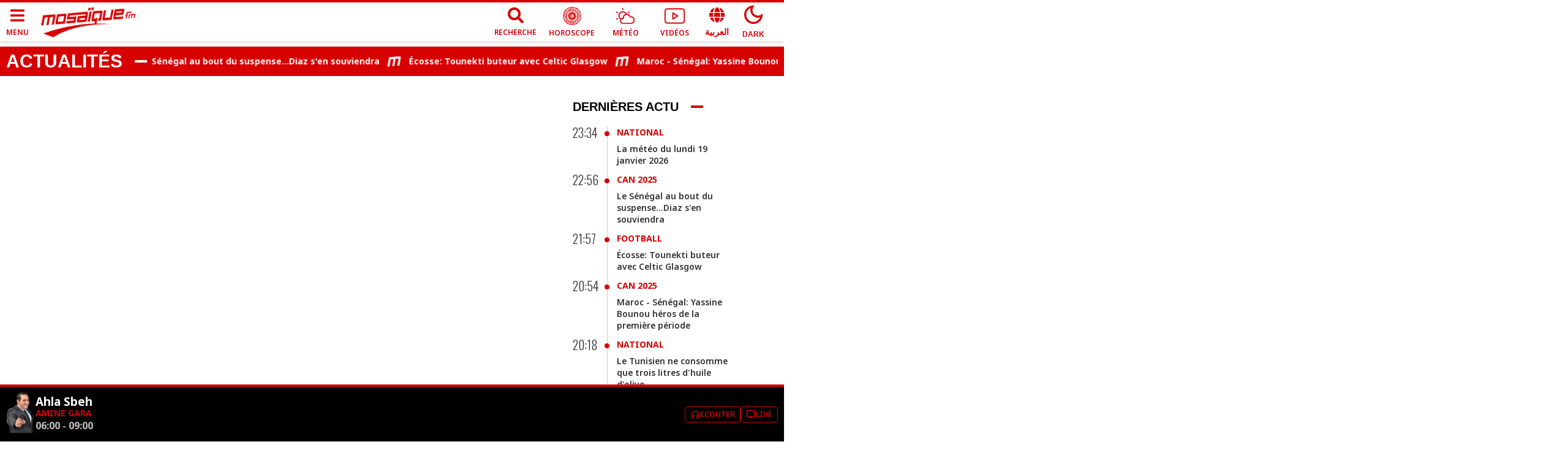

--- FILE ---
content_type: text/html; charset=utf-8
request_url: https://www.google.com/recaptcha/api2/aframe
body_size: 268
content:
<!DOCTYPE HTML><html><head><meta http-equiv="content-type" content="text/html; charset=UTF-8"></head><body><script nonce="_jQX5wC33E8984Xm3LolMg">/** Anti-fraud and anti-abuse applications only. See google.com/recaptcha */ try{var clients={'sodar':'https://pagead2.googlesyndication.com/pagead/sodar?'};window.addEventListener("message",function(a){try{if(a.source===window.parent){var b=JSON.parse(a.data);var c=clients[b['id']];if(c){var d=document.createElement('img');d.src=c+b['params']+'&rc='+(localStorage.getItem("rc::a")?sessionStorage.getItem("rc::b"):"");window.document.body.appendChild(d);sessionStorage.setItem("rc::e",parseInt(sessionStorage.getItem("rc::e")||0)+1);localStorage.setItem("rc::h",'1768803394605');}}}catch(b){}});window.parent.postMessage("_grecaptcha_ready", "*");}catch(b){}</script></body></html>

--- FILE ---
content_type: application/javascript; charset=UTF-8
request_url: https://www.mosaiquefm.net/_next/static/chunks/6334.e7d49459589e6be5.js
body_size: 133
content:
"use strict";(self.webpackChunk_N_E=self.webpackChunk_N_E||[]).push([[6334],{82809:function(e,r,s){s.r(r);var l=s(15311),i=s(20132),n=s(80377),a=s.n(n),c=s(6381),d=s.n(c),o=s(48339);function SideBar(e){let{toogleOpen:r,open:s,myLinks:n,locale:a}=e,c=[];return c="ar"===a?n&&n.res_ar&&n.res_ar:n&&n.res_fr&&n.res_fr,(0,l.jsx)("div",{className:"sidebar ".concat(s?"open":""),children:(0,l.jsx)(o.M7,{rtl:"ar"===a,collapsed:!1,children:(0,l.jsx)(o.v2,{popperArrow:!0,children:c&&c.items.length>0&&c.items.map(e=>(0,l.jsx)(i.Fragment,{children:e.hasChild?(0,l.jsx)(o.Wd,{className:"border-item-pro",title:e.label,children:e.childs.map((e,s)=>(0,l.jsx)(o.sN,{onClick:r,children:(0,l.jsx)(d(),{href:"".concat(e.link),children:e.label})},s))}):(0,l.jsxs)(o.sN,{className:"border-item-pro",onClick:r,children:[(0,l.jsx)(d(),{href:"".concat(e.link),children:e.label})," "]})},e.id))})})})}s(11958),s(5762),SideBar.propTypes={open:a().bool.isRequired,toogleOpen:a().func.isRequired,myLinks:a().object},r.default=SideBar}}]);

--- FILE ---
content_type: application/javascript; charset=UTF-8
request_url: https://www.mosaiquefm.net/_next/static/chunks/9779.ae867790bcf008db.js
body_size: 855
content:
"use strict";(self.webpackChunk_N_E=self.webpackChunk_N_E||[]).push([[9779],{79779:function(e,s,t){t.r(s),t.d(s,{default:function(){return Footer}});var a=t(15311),l=t(5762),i=t(89395),r=t.n(i),n=t(5724),o=t(1136),c=t(28259),d=t(14562),h=t(13206);let u=r()(()=>t.e(6381).then(t.t.bind(t,6381,23)),{loadableGenerated:{webpack:()=>[6381]},ssr:!1}),g=r()(()=>Promise.all([t.e(6408),t.e(2560)]).then(t.t.bind(t,76408,23)),{loadableGenerated:{webpack:()=>[76408]},ssr:!1});function Footer(){var e,s;let t=(0,l.useRouter)(),{t:i}=(0,n.Z)("common"),{data:r}=(0,o.ZP)("".concat(t.locale,"/settings"),d.Y),{data:f}=(0,o.ZP)("".concat(t.locale,"/menus/2/links"),d.Y);return(0,a.jsxs)(a.Fragment,{children:[(0,a.jsx)("footer",{className:"footerSite",children:(0,a.jsxs)("div",{className:"container-fluid",children:[(0,a.jsxs)("div",{className:"row",children:[(0,a.jsx)("div",{className:"col-xl-80 links",children:(0,a.jsx)("div",{className:"row",children:null==f?void 0:null===(s=f.items)||void 0===s?void 0:null===(e=s.filter(e=>null==e?void 0:e.hasChild))||void 0===e?void 0:e.map(e=>(0,a.jsxs)("div",{className:"col-lg-2 col-sm-4 col-6",children:[(0,a.jsx)("h3",{children:e.label}),(0,a.jsx)("ul",{children:e.childs.map(e=>(0,a.jsx)("li",{children:(0,a.jsx)(u,{href:e.link,children:e.label})},e.id))})]},e.id))})}),(0,a.jsxs)("div",{className:"col-xl-20",children:[(0,a.jsxs)("div",{className:"mobApps",children:[(0,a.jsx)("h3",{children:i("Mobile apps")}),(0,a.jsxs)("ul",{className:"d-flex",children:[(null==r?void 0:r.settings)&&""!=r.settings.googlePlay&&(0,a.jsx)("li",{children:(0,a.jsx)(u,{target:"_blank",href:r.settings.googlePlay,children:(0,a.jsx)(g,{src:"/assets/googleplay.png",layout:"fixed",width:110,height:36,alt:i("Mosaique FM Google play"),title:i("Mosaique FM Google play")})})}),(null==r?void 0:r.settings)&&""!=r.settings.appStore&&(0,a.jsx)("li",{children:(0,a.jsx)(u,{target:"_blank",href:r.settings.appStore,children:(0,a.jsx)(g,{src:"/assets/aplestore.png",layout:"fixed",width:110,height:36,alt:i("Mosaique FM App store"),title:i("Mosaique FM App store")})})})]})]}),(0,a.jsxs)("div",{className:"socialMedias",children:[(0,a.jsx)("h3",{children:i("Follow us")}),(null==r?void 0:r.settings)&&""!=r.settings.facebook&&(0,a.jsxs)(u,{href:r.settings.facebook,target:"_blank",rel:"noreferrer",children:[(0,a.jsx)("i",{className:"fab fa-facebook-f"})," facebook"]}),(null==r?void 0:r.settings)&&""!=r.settings.twitter&&(0,a.jsxs)(u,{href:r.settings.twitter,target:"_blank",rel:"noreferrer",children:[(0,a.jsx)("i",{className:"fab fa-twitter"})," twitter"]}),(null==r?void 0:r.settings)&&""!=r.settings.instagram&&(0,a.jsxs)(u,{href:r.settings.instagram,target:"_blank",rel:"noreferrer",children:[(0,a.jsx)("i",{className:"fab fa-instagram"})," instagram"]}),(null==r?void 0:r.settings)&&""!=r.settings.youtube&&(0,a.jsxs)(u,{href:r.settings.youtube,target:"_blank",rel:"noreferrer",children:[(0,a.jsx)("i",{className:"fab fa-youtube"})," youtube"]}),(0,a.jsxs)(u,{href:"/".concat(t.locale,"/rss"),target:"_blank",rel:"noreferrer",children:[(0,a.jsx)("i",{className:"fa fa-rss"})," rss"]})]})]})]}),(0,a.jsxs)("div",{className:"copyright",children:[(0,a.jsx)("span",{className:"number",children:new Date().getFullYear()})," \xa9 ",i("All rights reserved"),". ",i("Design & Developed by")," : ",(0,a.jsx)(u,{href:"https://www.tanitweb.com",rel:"noreferrer",target:"_blank",children:"Tanit Web"})]})]})}),(null==r?void 0:r.ads)&&!(0,c.hasCookie)("ads_interticiel")&&(0,a.jsx)(h.Dc,{})]})}},14562:function(e,s,t){t.d(s,{Y:function(){return getData},q:function(){return postData}});let getData=async e=>{try{let s=await fetch("".concat("https://api.mosaiquefm.net/api/").concat(e),{method:"GET"}),t=await s.json();return t}catch(e){return NULL}},postData=async e=>{try{let s=await fetch("".concat("https://api.mosaiquefm.net/api/").concat(e),{method:"POST"}),t=await s.json();return t}catch(e){return NULL}}}}]);